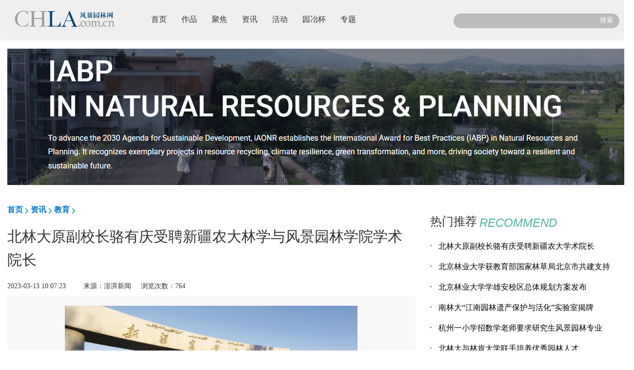

--- FILE ---
content_type: text/html
request_url: http://chla.com.cn/htm/2023/0313/280037.html
body_size: 9243
content:
<!DOCTYPE html>
<html>
  <head>
    <meta charset="utf-8" />
    <meta http-equiv="X-UA-Compatible" content="IE=Edge,chrome=1"/>
    <meta name="viewport" content="width=device-width, initial-scale=1, maximum-scale=1, user-scalable=no">
<meta name="description" content="风景园林网是风景园林行业、景观设计行业的门户资讯网站，内容覆盖园林设计、园林绿化、园林工程、园林植物、园林景观、花卉、苗圃、植物库、虫害库、园林英才网，并有火爆的园林博客、论坛交流互动，周期性举办园林大师学术报告会、园林行业百强排名、园冶杯大学生竞赛和住宅景观评选等活动"/>
<meta name="keywords" content="风景园林网,风景园林,园林,园林绿化,园林景观,园林工程,园林设计,景观设计,园林教育,园林科技,园林人才,花卉苗木,植物造景"/>
 <meta name="baidu-site-verification" content="DO8YOBEdEiRR2CXH" />
    <link rel="stylesheet" type="text/css" href="/Public/enterprise2/css/bootstrap.min.css"/>
    
    <base href="http://chla.com.cn/" />
        <link rel="stylesheet" type="text/css" href="templates/default/skins/default/chlav1/css/public.css" />
 <link rel="stylesheet" type="text/css" href="templates/default/skins/default/chlav1/css/swiper.min.css"/>
    <link rel="stylesheet" href="templates/default/skins/default/chlav1/css/modify-b.css" >
     <link rel="stylesheet" type="text/css" href="templates/default/skins/default/chlav1/css/main-v1.css" />
    <link rel="stylesheet" type="text/css" href="templates/default/skins/default/chlav1/css/type.css"/>

<!--
<style>html{-webkit-filter:grayscale(100%);-moz-filter:grayscale(100%);-ms-filter: grayscale(100%);-o-filter: grayscale(100%);filter:progid:DXImageTransform.Microsoft.BasicImage(grayscale=1);_filter:none}</style>
-->

    <!--[if lt IE 9]>
    <script src="https://cdn.bootcss.com/html5shiv/3.7.3/html5shiv.min.js"></script>
    <script src="//cdn.bootcss.com/respond.js/1.4.2/respond.min.js"></script>
    <![endif]-->
       
    <script src="/Public/enterprise2/js/jquery.js"></script>
    <script src="/Public/enterprise2/js/bootstrap.min.js"></script>
      <script src="templates/default/skins/default/chlav1/js/common.js"></script>
<script src="templates/default/skins/default/chlav1/js/swiper.min.js"></script>
    <title>北林大原副校长骆有庆受聘新疆农大学术院长_教育_风景园林网|风景园林网</title>
  <script type="text/javascript" src="http://cbjs.baidu.com/js/m.js"></script>
  
  <meta name="baidu-site-verification" content="9eoSt1fFE2" />
  </head>
  
  <body>
    <div class="header-container container-fuild" >
      <div class="container nav-container">
        <nav class="navbar-default">
        <!-- <div class="container-fluid"> -->
         <div class="navbar-header">
                <button type="button" class="navbar-toggle" data-toggle="collapse"
                        data-target="#example-navbar-collapse">
                    <span class="sr-only">切换导航</span>
                    <span class="icon-bar"></span>
                    <span class="icon-bar"></span>
                    <span class="icon-bar"></span>
                </button>
            <a class="navbar-brand" href="#"><img src="templates/default/skins/default/chlav1/img/icons/logo.png" alt=""></a>
        </div>
          
        <div class="collapse navbar-collapse" id="example-navbar-collapse">
        <ul class="nav navbar-nav">
          <li><a href="">首页<span class="sr-only">(current)</span></a></li>
<li><a href="/works/" target="_blank">作品<span class="sr-only">(current)</span></a></li>
 <li><a href="/focus/" target="_blank">聚焦<span class="sr-only">(current)</span></a></li>
   <li><a href="/info/" target="_blank">资讯<span class="sr-only">(current)</span></a></li>
  
<li><a href="/events/" target="_blank">活动<span class="sr-only">(current)</span></a></li>
<!--  <li><a href="/expo/" target="_blank">园博会<span class="sr-only">(current)</span></a></li>  -->
<!--  <li><a href="/cat/yyb/">园冶杯<span class="sr-only">(current)</span></a></li>-->
<li><a href="http://www.yuanyebei.com/" target="_blank">园冶杯<span class="sr-only">(current)</span></a></li>
 <!-- <li class="dropdown">
    <a href="#" class="dropdown-toggle" data-toggle="dropdown">
    园冶杯
      <b class="caret"></b>                  
    </a>
    <ul class="dropdown-menu">
      <li><a href="#">大学生竞赛</a></li>
      <li><a href="#">专业奖竞赛</a></li>
    </ul>
  </li> -->
    <li><a href="/special/" target="_blank">专题<span class="sr-only">(current)</span></a></li> 

        </ul>
         <form class="navbar-form navbar-right" role="search"  name="search" action="search/" target="_blank">
            <div class="search search-bar">
<input type="hidden" name="type" value="all" id="type">
                <input type="text" name="q" size="20" class="form-control" placeholder="">
                <button type="submit" class="search-btn" name="s">搜索</button>
            </div>
        </form>
        </div><!-- /.navbar-collapse -->
      
        </nav>
       
        
      </div>
    </div><!--head-container-->
    <!--nav  end-->

<style type="text/css">
#position a {
    	font-weight: bold;
font-size: 16px;
    	color: #077ac7;
    	background: url(templates/default/skins/default/images/bg_position.gif) no-repeat right -35px;
    	padding-right: 16px;
}
</style>

<!--banner-->
<div class="article-banner container mt20">
<script language="javascript" src="http://chla.com.cn/data/js/142.js"></script>

</div>
<div class="clear"></div>

<!--wrapper-->
<div class="main container" style="margin-top: 40px;">
<div class="row ">
<div class="col-md-8 article">

<div id="position"><a href="#">首页</a><a href="/info/">资讯</a><a href="/info/jiaoyu/">教育</a></div>
<div class="article-box">
<h1>北林大原副校长骆有庆受聘新疆农大林学与风景园林学院学术院长</h1>

<div class="date"><span>2023-03-13 10:07:23</span>&nbsp;&nbsp;&nbsp;&nbsp; &nbsp;&nbsp;&nbsp;&nbsp;来源：澎湃新闻  &nbsp;&nbsp;&nbsp;&nbsp;浏览次数：<span id="hits"></span>
<!-- 浏览次数：<span id="hits">0</span>  -->
<!--  -->
<!-- <a href="comment/?keyid=phpcms-content-title-280037&verify=d59c0779580be0e3bca707455f8281e4" style="color:red;">网友评论 <span id="comments_top">0</span> 条</a> -->
</div>

<div class="content-box">
      <div id="endtext">
<!--判断阅读权限-->
<!--判断是否已经扣点-->
<p style="text-align: center;">
	<img alt="北林大原副校长骆有庆受聘新疆农大学术院长" src="/../../../../../uploadfile/2011/new2011617/images/2023/03/20230314090123.jpg" style="width: 600px; height: 331px;" /></p>
<p>
	　　又有知名学者受聘西部名校。</p>
<p>
	　　据新疆农业大学新闻网消息，3月6日下午，北京林业大学原副校长骆有庆教授受聘新疆农业大学林学与风景园林学院学术院长。新疆农业大学党委书记谢树青，党委副书记、副校长郑英宁，党委常委、组织部长赵文斌出席活动。新疆农业大学党委常委、副校长米吉提&middot;买买提主持聘任仪式。</p>
<p>
	　　郑英宁介绍了骆有庆教授的基本情况，宣读了《新疆农业大学聘任骆有庆教授为林学与风景园林学院学术院长的决定》。</p>
<p>
	　　骆有庆教授对新疆农业大学和林学与风景园林学院表达了感谢，讲述了林学与风景园林学院院长阿地力&middot;沙塔尔前后三次邀请他来校的过程。骆有庆教授表示，非常荣幸受邀来到新疆农业大学林学与风景园林学院任学术院长，对于这份荣誉与责任，义不容辞、义务奉献，希望来校后能够帮助林学与风景园林学院各项科研工作有所进步，尽早完成林学博士点申报的筹备工作，为新疆农业大学建设一流农业大学贡献力量。</p>
<p>
	　　&ldquo;骆有庆教授担任学术院长，预示着林学与风景园林学院又一个春天的到来。&rdquo;谢树青表示，骆有庆教授受聘为学术院长对于学校发展是一个良好的契机，这一契机得益于北京林业大学对新疆农业大学的长期支持与帮助。新疆农业大学党委将深入贯彻落实人才强校战略，建立校领导联系专家制度，将为骆有庆教授及其团队创造良好的科研环境，引领高层次人才不断取得新的成绩与突破，推进学校高质量内涵式发展，助推学校早日实现一流农业大学目标。</p>
<p>
	　　公开资料显示，骆有庆，男，1960年10月出生，教授，博士生导师，北京林业大学原副校长，教育部创新团队负责人、教育部黄大年式教师团队领衔人，教育部虚拟教研室负责人，国家林草局森林害虫防治创新联盟理事长。</p>
<p>
	　　在学术方面，骆有庆研究方向为林木钻蛀性害虫生态调控和林业入侵生物防控，获省部级以上科技奖励10项，其中以第一获奖人获国家科技进步二等奖2项。近10年来领衔首次发现林业入侵害虫4种。获国家教学成果二等奖1项，省部级教学成果一等奖3项。</p>
<p>
	　　社会职务方面，骆有庆现任中法欧亚森林入侵生物联合实验室中方主任、中国昆虫学会副理事长、国家林草局林业有害生物防治技术标准专家委员会主任委员、中国林学会森林昆虫分会主任委员，以及亚太林业教育协调机制协调办公室主任、教育部林学类本科专业教指委主任委员、教育部科技委环境学部委员、中国林业教育学会副理事长兼秘书长等职。</p>
<p>
	　　另外，骆有庆还曾入选中国工程院2021年院士增选有效候选人名单。</p>
<p>
	　　坐落在新疆维吾尔自治区首府乌鲁木齐雅玛里克山脚下，巩宁古城遗址上的新疆农业大学，是新疆维吾尔自治区重点建设的一所以农业科学为优势和特色的大学。现任党委书记谢树青教授，校长蒋平安教授。</p>
  </div>
</div>

  <!--分页-->
   
<!--百度分享-->
<div class="baidushare">
<div class="bdsharebuttonbox"><a href="#" class="bds_more" data-cmd="more"></a><a href="#" class="bds_weixin" data-cmd="weixin" title="分享到微信"></a><a href="#" class="bds_tsina" data-cmd="tsina" title="分享到新浪微博"></a><a href="#" class="bds_tqq" data-cmd="tqq" title="分享到腾讯微博"></a><a href="#" class="bds_renren" data-cmd="renren" title="分享到人人网"></a><a href="#" class="bds_qzone" data-cmd="qzone" title="分享到QQ空间"></a></div>
<script>window._bd_share_config={"common":{"bdSnsKey":{},"bdText":"","bdMini":"2","bdMiniList":false,"bdPic":"","bdStyle":"0","bdSize":"16"},"share":{}};with(document)0[(getElementsByTagName('head')[0]||body).appendChild(createElement('script')).src='http://bdimg.share.baidu.com/static/api/js/share.js?v=89860593.js?cdnversion='+~(-new Date()/36e5)];</script>
</div><!--end-->
<div class="mt20 clearfix" style="margin-bottom: 15px;"><p style="float:right;"><strong>编辑：</strong><a href="?userid=917" target="_blank" class="username">liqing</a></p></div>
<div class="statement ">凡注明“风景园林网”的所有文章、项目案例等内容，版权归属本网，未经本网授权不得转载、摘编或利用其它方式使用上述作品。已经本网授权者，应在授权范围内使用，并注明“来源：风景园林网”。违反上述声明者，本网将追究其相关法律责任。 </div>
</div><!--article box-->

<!--相关阅读-->
<div class="similar-articles">
<h3>相关阅读</h3>
<p class="line"></p>

<div class="classify-box clearfix" >
<div class="classify-list show">
<div class="mar_10">
<div class="classify-one clearfix">
<div class="classify-img">
<a href="/htm/2023/0322/280076.html"><img src="/uploadfile/2023/0322/20230322085618622.jpg" alt="江苏扬州：今年实施五大攻坚行动提升城市绿化"></a>
</div>
<div class="classify-content">
<h4><a href="/htm/2023/0322/280076.html">江苏扬州：今年实施五大攻坚行动提升城市绿化</a></h4>
<p class="detail">城市道路绿化增绿行动。利用今年春季绿化黄金季节，针对城市道路绿化达标率、林荫路覆盖率等指标，全面开展道路绿化增绿提绿补绿，重点对87条道路的行道树“有绿无荫、有景少荫”、绿化品种单一等问题进行整改，形成配置合理、错落有致、层次清晰的道路绿化景观<a href="/htm/2023/0322/280076.html" style="color: #4eb3a1;" >【详细】</a></p>
<!-- <p class="labels">2023-03-22</p> -->
</div>
</div>

</div>	
<div class="mar_10">
<div class="classify-one clearfix">
<div class="classify-img">
<a href="/htm/2023/0322/280075.html"><img src="/uploadfile/2023/0322/20230322085004855.jpg" alt="北京昌平新城东区将打造滨水商业消费新地标"></a>
</div>
<div class="classify-content">
<h4><a href="/htm/2023/0322/280075.html">北京昌平新城东区将打造滨水商业消费新地标</a></h4>
<p class="detail">昌平新城东区位于昌平区南邵镇，规划建设用地面积11平方公里，规划人口12万，围绕打造首都北部消费新地标编织街区控规已获批。未来，昌平新城东区将打造成为京北体验消费示范区、山水宜居典范城区、高水平综合服务承载区和智慧产研创新园区<a href="/htm/2023/0322/280075.html" style="color: #4eb3a1;" >【详细】</a></p>
<!-- <p class="labels">2023-03-22</p> -->
</div>
</div>

</div>	
<div class="mar_10">
<div class="classify-one clearfix">
<div class="classify-img">
<a href="/htm/2023/0321/280071.html"><img src="/uploadfile/2023/0321/20230321085741972.png" alt="南宁园博园举办“礼乐园博·南宁花朝盛典”"></a>
</div>
<div class="classify-content">
<h4><a href="/htm/2023/0321/280071.html">南宁园博园举办“礼乐园博·南宁花朝盛典”</a></h4>
<p class="detail">活动期间，南宁园博园还举办了汉服新秀大赛、同袍巡游、及笄成人礼、国风婚礼妆照展示、明制婚礼仪式典礼、六艺游园、书画体验、国风集市等精彩纷呈的活动，同时邀请众多知名国风模特参与表演展示<a href="/htm/2023/0321/280071.html" style="color: #4eb3a1;" >【详细】</a></p>
<!-- <p class="labels">2023-03-21</p> -->
</div>
</div>

</div>	
<div class="mar_10">
<div class="classify-one clearfix">
<div class="classify-img">
<a href="/htm/2023/0321/280070.html"><img src="/uploadfile/2023/0321/20230321085336765.jpg" alt="成都首届“最美公园”评选结果出炉"></a>
</div>
<div class="classify-content">
<h4><a href="/htm/2023/0321/280070.html">成都首届“最美公园”评选结果出炉</a></h4>
<p class="detail">据成都市公园城市建设管理局相关负责人介绍，本次“最美公园”评选范围包括23个区（市）县已建成开放的1514个公园，包括综合公园、口袋公园，还有郊野公园<a href="/htm/2023/0321/280070.html" style="color: #4eb3a1;" >【详细】</a></p>
<!-- <p class="labels">2023-03-21</p> -->
</div>
</div>

</div>	

</div>
</div>
</div>
</div><!--col-sm-8 left-->

<!--右侧-->
<div class="col-md-4 rightlist">
<!--广告位？-->
<div class="ad"><script language="javascript" src="http://chla.com.cn/data/js/143.js"></script></div> 

<div class="toplist ">
<div class="big-title">
<h1>热门推荐<span class="h1-eng">RECOMMEND</span></h1>
</div>
      <ul class="text_list">
       
     <li> <a href="htm/2023/0313/280037.html">北林大原副校长骆有庆受聘新疆农大学术院长</a></li>
 
     <li> <a href="htm/2023/0217/279941.html">北京林业大学获教育部国家林草局北京市共建支持</a></li>
 
     <li> <a href="htm/2023/0105/279782.html">北京林业大学学雄安校区总体规划方案发布</a></li>
 
     <li> <a href="htm/2022/1221/279712.html">南林大“江南园林遗产保护与活化”实验室揭牌</a></li>
 
     <li> <a href="htm/2022/1128/279642.html">杭州一小学招数学老师要求研究生风景园林专业</a></li>
 
     <li> <a href="htm/2022/1104/279551.html">北林大与林肯大学联手培养优秀园林人才</a></li>
 
     <li> <a href="jump.html#url=https://mp.weixin.qq.com/s/9TMepkDZjL2D244TWN8ygg">风景园林学专业，究竟哪家大学强？</a></li>
 
     <li> <a href="htm/2022/0926/279408.html">清华美院联合编制江苏首个乡村建设美学导则发布</a></li>
 
     <li> <a href="htm/2022/0922/279401.html">天津大学牵头编制国内首个公园绿地低碳评价标准</a></li>
 
     <li> <a href="htm/2022/0915/279370.html">研究生新版专业目录发布 风景园林学一级学科取消</a></li>
      </ul>
</div>
   <!-- <li><a href="http://www.chla.com.cn/htm/2023/0313/280037.html" target="_blank">北林大原副校长骆有庆受聘新疆农大学术院长...</a></li>
<li><a href="http://www.chla.com.cn/htm/2023/0217/279941.html" target="_blank">北京林业大学获教育部国家林草局北京市共建支持...</a></li>
<li><a href="http://www.chla.com.cn/htm/2023/0105/279782.html" target="_blank">北京林业大学学雄安校区总体规划方案发布...</a></li>
<li><a href="http://www.chla.com.cn/htm/2022/1221/279712.html" target="_blank">南林大“江南园林遗产保护与活化”实验室揭牌...</a></li>
<li><a href="http://www.chla.com.cn/htm/2022/1128/279642.html" target="_blank">杭州一小学招数学老师要求研究生风景园林专业...</a></li>
<li><a href="http://www.chla.com.cn/htm/2022/1104/279551.html" target="_blank">北林大与林肯大学联手培养优秀园林人才...</a></li>
<li><a href="http://www.chla.com.cn/jump.html#url=https://mp.weixin.qq.com/s/9TMepkDZjL2D244TWN8ygg" target="_blank">风景园林学专业，究竟哪家大学强？...</a></li>
<li><a href="http://www.chla.com.cn/htm/2022/0926/279408.html" target="_blank">清华美院联合编制江苏首个乡村建设美学导则发布...</a></li>
<li><a href="http://www.chla.com.cn/htm/2022/0922/279401.html" target="_blank">天津大学牵头编制国内首个公园绿地低碳评价标准...</a></li>
<li><a href="http://www.chla.com.cn/htm/2022/0915/279370.html" target="_blank">研究生新版专业目录发布 风景园林学一级学科取消...</a></li>


 -->

</div>
</div><!-- row -->

</div><!--container wrapper end-->
<script type="text/javascript">
$(function(){
var a = $("#hits").html();
$("#hits").html(parseInt(a)+500)
})

$(".article-box .content-box p img").height("auto");
$(".article-box .content-box img").height("auto");
$(".article-banner a img").height("auto");

</script>
<script language="JavaScript" src="count.php?contentid=280037"></script>

		<!--footer-->

<div class="footer-container container-fuild pt30">
<div class="container footer-top">
<div class="row">
<div class="col-sm-3 foot1">

<div class="erweima">
<img src="/Public/buildwebsite/picture/wx.png" alt="">
<p>微信</p>
</div>
<div class="erweima">
<img src="/Public/buildwebsite/picture/wb.png" alt="">
<p>微博</p>
</div>
</div>
<div class="col-sm-2 foot2">
<a href="/aboutus/aboutus.html" target="_blank">关于我们</a>
<a href="/aboutus/submit.html" target="_blank">投稿须知</a>
<a href="/aboutus/vip.html" target="_blank">会员服务</a>
<a href="/aboutus/joinus.html" target="_blank">诚聘英才</a>
</div>
<div class="col-sm-5 foot3">
<p style="font-size: 14px;"><strong>联系我们</strong></p>
<p><span style="display:inline-block;width:50px;text-align-last: justify;">内容合作</span>：010-64450203 editor@chla.com.cn</p>
<p><span style="display:inline-block;width:50px;text-align-last: justify;">市场合作</span>：010-88366270 service@chla.com.cn</p>
<p><span style="display:inline-block;width:50px;text-align-last: justify;">地址</span>：北京市朝阳区胜古中路2号院5号楼金基业大厦601室&nbsp;&nbsp;&nbsp;&nbsp;邮编：100020</p>
</div>
<div class="col-sm-2 foot4">
<p><a target="_blank" href="http://chla.com.cn/focus/" target="_blank">观点</a></p>
<p><a target="_blank" href="http://chla.com.cn/focus/" target="_blank">人物</a></p>
<p><a target="_blank" href="http://chla.com.cn/events/" target="_blank">项目竞赛</a></p>
<p><a target="_blank" href="http://chla.com.cn/events/" target="_blank">论坛</a></p>

</div>
</div>
</div><!--foot-->
<div class="copyright" style='text-align: center;'><span class="mar10">2007-<span id="copyrightYear"></span> 风景园林网版权所有</span><span><a href="http://chla.com.cn/" style="color: #fff;">www.chla.com.cn</a>&nbsp;&nbsp;&nbsp;&nbsp;<a href="https://beian.miit.gov.cn/" target="_blank" style="color: #fff;">京ICP备08009835号-1</a></span>
<div style="width:300px;margin:0 auto; padding:20px 0;">
 		<a target="_blank" href="http://www.beian.gov.cn/portal/registerSystemInfo?recordcode=11010502042126" style="display:inline-block;text-decoration:none;height:20px;line-height:20px;"><img src="templates/default/skins/default/chlav1/img/icons/beian.png" style="float:left;"/><p style="float:left;height:20px;line-height:20px;margin: 0px 0px 0px 5px; color:#939393;">京公网安备 11010502042126号</p></a>
 	</div>
 </div>
</div><!--foot-container end-->


</body>

  <script>

  //var date = new Date();
  //$("#copyrightYear").html(date.getFullYear());
  
  function getServerDate() {
  return new Date($.ajax({async:false}).getResponseHeader("Date"));
  }
  var objToStr = getServerDate().toString();
  var arr = objToStr.split(' ');
  $("#copyrightYear").html(arr[3]);
  
  $(document).ready(function(){ 
 var u = window.navigator.userAgent.toLowerCase();
      var reg = /^(.*MIDP.*)|(.*WAP.*)|(.*UP.Browser.*)|(.*Smartphone.*)|(.*Obigo.*)|(.*Mobile.*)|(.*AU.Browser.*)|(.*wxd.Mms.*)|(.*WxdB.Browser.*)|(.*CLDC.*)|(.*UP.Link.*)|(.*KM.Browser.*)|(.*UCWEB.*)|(.*SEMC\-Browser.*)|(.*Mini.*)|(.*Symbian.*)|(.*Palm.*)|(.*Nokia.*)|(.*Panasonic.*)|(.*MOT\-.*)|(.*SonyEricsson.*)|(.*NEC\-.*)|(.*Alcatel.*)|(.*Ericsson.*)|(.*BENQ.*)|(.*BenQ.*)|(.*Amoisonic.*)|(.*Amoi\-.*)|(.*Capitel.*)|(.*PHILIPS.*)|(.*SAMSUNG.*)|(.*Lenovo.*)|(.*Mitsu.*)|(.*Motorola.*)|(.*SHARP.*)|(.*WAPPER.*)|(.*LG\-.*)|(.*LG\/.*)|(.*EG900.*)|(.*CECT.*)|(.*Compal.*)|(.*kejian.*)|(.*Bird.*)|(.*BIRD.*)|(.*G900\/V1.0.*)|(.*Arima.*)|(.*CTL.*)|(.*TDG.*)|(.*Daxian.*)|(.*DAXIAN.*)|(.*DBTEL.*)|(.*Eastcom.*)|(.*EASTCOM.*)|(.*PANTECH.*)|(.*Dopod.*)|(.*Haier.*)|(.*HAIER.*)|(.*KONKA.*)|(.*KEJIAN.*)|(.*LENOVO.*)|(.*Soutec.*)|(.*SOUTEC.*)|(.*SAGEM.*)|(.*SEC\-.*)|(.*SED\-.*)|(.*EMOL\-.*)|(.*INNO55.*)|(.*ZTE.*)|(.*iPhone.*)|(.*ipod.*)|(.*Android.*)|(.*Windows CE.*)|(Wget.*)|(Java.*)|(curl.*)|(Opera.*)$/i;
      var reg1 = /^(.*ipad.*)$/i;
      if(reg.test(u) && !reg1.test(u)){
        // window.location.href = "http://m.baidu.com/";
        console.log("手机版咯");
$(".adlogo-box a img").width("100");
  	    $(".adlogo-box a img").height("40");
    $(".content-box iframe").width("100%");
    $(".content-box iframe").height("200");
      }
$(".view-banner a img").height("auto");
 
    var str_location = String(window.location).split('/');
    $(".navbar-nav>li>a").each(function() {
      $this = $(this);
      var str_li_a = String($this[0].href).split('/');
      if(str_location[0] == str_li_a[0] &&
         str_location[1] == str_li_a[1] &&
         str_location[2] == str_li_a[2] &&
         str_location[3] == str_li_a[3] &&
         str_location[4] == str_li_a[4]) {
        $(".navbar-nav>li").removeClass("active");
        $this.parent().addClass("active");
      }
    }); 
    
  });
  </script>
</html>

--- FILE ---
content_type: text/html; charset=utf-8
request_url: http://chla.com.cn/count.php?contentid=280037
body_size: 76
content:
$('#hits').html('264');
$('#comments').html('0');
$('#comments_top').html('0');

--- FILE ---
content_type: text/html
request_url: http://chla.com.cn/htm/2023/0313/280037.html
body_size: 9257
content:
<!DOCTYPE html>
<html>
  <head>
    <meta charset="utf-8" />
    <meta http-equiv="X-UA-Compatible" content="IE=Edge,chrome=1"/>
    <meta name="viewport" content="width=device-width, initial-scale=1, maximum-scale=1, user-scalable=no">
<meta name="description" content="风景园林网是风景园林行业、景观设计行业的门户资讯网站，内容覆盖园林设计、园林绿化、园林工程、园林植物、园林景观、花卉、苗圃、植物库、虫害库、园林英才网，并有火爆的园林博客、论坛交流互动，周期性举办园林大师学术报告会、园林行业百强排名、园冶杯大学生竞赛和住宅景观评选等活动"/>
<meta name="keywords" content="风景园林网,风景园林,园林,园林绿化,园林景观,园林工程,园林设计,景观设计,园林教育,园林科技,园林人才,花卉苗木,植物造景"/>
 <meta name="baidu-site-verification" content="DO8YOBEdEiRR2CXH" />
    <link rel="stylesheet" type="text/css" href="/Public/enterprise2/css/bootstrap.min.css"/>
    
    <base href="http://chla.com.cn/" />
        <link rel="stylesheet" type="text/css" href="templates/default/skins/default/chlav1/css/public.css" />
 <link rel="stylesheet" type="text/css" href="templates/default/skins/default/chlav1/css/swiper.min.css"/>
    <link rel="stylesheet" href="templates/default/skins/default/chlav1/css/modify-b.css" >
     <link rel="stylesheet" type="text/css" href="templates/default/skins/default/chlav1/css/main-v1.css" />
    <link rel="stylesheet" type="text/css" href="templates/default/skins/default/chlav1/css/type.css"/>

<!--
<style>html{-webkit-filter:grayscale(100%);-moz-filter:grayscale(100%);-ms-filter: grayscale(100%);-o-filter: grayscale(100%);filter:progid:DXImageTransform.Microsoft.BasicImage(grayscale=1);_filter:none}</style>
-->

    <!--[if lt IE 9]>
    <script src="https://cdn.bootcss.com/html5shiv/3.7.3/html5shiv.min.js"></script>
    <script src="//cdn.bootcss.com/respond.js/1.4.2/respond.min.js"></script>
    <![endif]-->
       
    <script src="/Public/enterprise2/js/jquery.js"></script>
    <script src="/Public/enterprise2/js/bootstrap.min.js"></script>
      <script src="templates/default/skins/default/chlav1/js/common.js"></script>
<script src="templates/default/skins/default/chlav1/js/swiper.min.js"></script>
    <title>北林大原副校长骆有庆受聘新疆农大学术院长_教育_风景园林网|风景园林网</title>
  <script type="text/javascript" src="http://cbjs.baidu.com/js/m.js"></script>
  
  <meta name="baidu-site-verification" content="9eoSt1fFE2" />
  </head>
  
  <body>
    <div class="header-container container-fuild" >
      <div class="container nav-container">
        <nav class="navbar-default">
        <!-- <div class="container-fluid"> -->
         <div class="navbar-header">
                <button type="button" class="navbar-toggle" data-toggle="collapse"
                        data-target="#example-navbar-collapse">
                    <span class="sr-only">切换导航</span>
                    <span class="icon-bar"></span>
                    <span class="icon-bar"></span>
                    <span class="icon-bar"></span>
                </button>
            <a class="navbar-brand" href="#"><img src="templates/default/skins/default/chlav1/img/icons/logo.png" alt=""></a>
        </div>
          
        <div class="collapse navbar-collapse" id="example-navbar-collapse">
        <ul class="nav navbar-nav">
          <li><a href="">首页<span class="sr-only">(current)</span></a></li>
<li><a href="/works/" target="_blank">作品<span class="sr-only">(current)</span></a></li>
 <li><a href="/focus/" target="_blank">聚焦<span class="sr-only">(current)</span></a></li>
   <li><a href="/info/" target="_blank">资讯<span class="sr-only">(current)</span></a></li>
  
<li><a href="/events/" target="_blank">活动<span class="sr-only">(current)</span></a></li>
<!--  <li><a href="/expo/" target="_blank">园博会<span class="sr-only">(current)</span></a></li>  -->
<!--  <li><a href="/cat/yyb/">园冶杯<span class="sr-only">(current)</span></a></li>-->
<li><a href="http://www.yuanyebei.com/" target="_blank">园冶杯<span class="sr-only">(current)</span></a></li>
 <!-- <li class="dropdown">
    <a href="#" class="dropdown-toggle" data-toggle="dropdown">
    园冶杯
      <b class="caret"></b>                  
    </a>
    <ul class="dropdown-menu">
      <li><a href="#">大学生竞赛</a></li>
      <li><a href="#">专业奖竞赛</a></li>
    </ul>
  </li> -->
    <li><a href="/special/" target="_blank">专题<span class="sr-only">(current)</span></a></li> 

        </ul>
         <form class="navbar-form navbar-right" role="search"  name="search" action="search/" target="_blank">
            <div class="search search-bar">
<input type="hidden" name="type" value="all" id="type">
                <input type="text" name="q" size="20" class="form-control" placeholder="">
                <button type="submit" class="search-btn" name="s">搜索</button>
            </div>
        </form>
        </div><!-- /.navbar-collapse -->
      
        </nav>
       
        
      </div>
    </div><!--head-container-->
    <!--nav  end-->

<style type="text/css">
#position a {
    	font-weight: bold;
font-size: 16px;
    	color: #077ac7;
    	background: url(templates/default/skins/default/images/bg_position.gif) no-repeat right -35px;
    	padding-right: 16px;
}
</style>

<!--banner-->
<div class="article-banner container mt20">
<script language="javascript" src="http://chla.com.cn/data/js/142.js"></script>

</div>
<div class="clear"></div>

<!--wrapper-->
<div class="main container" style="margin-top: 40px;">
<div class="row ">
<div class="col-md-8 article">

<div id="position"><a href="#">首页</a><a href="/info/">资讯</a><a href="/info/jiaoyu/">教育</a></div>
<div class="article-box">
<h1>北林大原副校长骆有庆受聘新疆农大林学与风景园林学院学术院长</h1>

<div class="date"><span>2023-03-13 10:07:23</span>&nbsp;&nbsp;&nbsp;&nbsp; &nbsp;&nbsp;&nbsp;&nbsp;来源：澎湃新闻  &nbsp;&nbsp;&nbsp;&nbsp;浏览次数：<span id="hits"></span>
<!-- 浏览次数：<span id="hits">0</span>  -->
<!--  -->
<!-- <a href="comment/?keyid=phpcms-content-title-280037&verify=d59c0779580be0e3bca707455f8281e4" style="color:red;">网友评论 <span id="comments_top">0</span> 条</a> -->
</div>

<div class="content-box">
      <div id="endtext">
<!--判断阅读权限-->
<!--判断是否已经扣点-->
<p style="text-align: center;">
	<img alt="北林大原副校长骆有庆受聘新疆农大学术院长" src="/../../../../../uploadfile/2011/new2011617/images/2023/03/20230314090123.jpg" style="width: 600px; height: 331px;" /></p>
<p>
	　　又有知名学者受聘西部名校。</p>
<p>
	　　据新疆农业大学新闻网消息，3月6日下午，北京林业大学原副校长骆有庆教授受聘新疆农业大学林学与风景园林学院学术院长。新疆农业大学党委书记谢树青，党委副书记、副校长郑英宁，党委常委、组织部长赵文斌出席活动。新疆农业大学党委常委、副校长米吉提&middot;买买提主持聘任仪式。</p>
<p>
	　　郑英宁介绍了骆有庆教授的基本情况，宣读了《新疆农业大学聘任骆有庆教授为林学与风景园林学院学术院长的决定》。</p>
<p>
	　　骆有庆教授对新疆农业大学和林学与风景园林学院表达了感谢，讲述了林学与风景园林学院院长阿地力&middot;沙塔尔前后三次邀请他来校的过程。骆有庆教授表示，非常荣幸受邀来到新疆农业大学林学与风景园林学院任学术院长，对于这份荣誉与责任，义不容辞、义务奉献，希望来校后能够帮助林学与风景园林学院各项科研工作有所进步，尽早完成林学博士点申报的筹备工作，为新疆农业大学建设一流农业大学贡献力量。</p>
<p>
	　　&ldquo;骆有庆教授担任学术院长，预示着林学与风景园林学院又一个春天的到来。&rdquo;谢树青表示，骆有庆教授受聘为学术院长对于学校发展是一个良好的契机，这一契机得益于北京林业大学对新疆农业大学的长期支持与帮助。新疆农业大学党委将深入贯彻落实人才强校战略，建立校领导联系专家制度，将为骆有庆教授及其团队创造良好的科研环境，引领高层次人才不断取得新的成绩与突破，推进学校高质量内涵式发展，助推学校早日实现一流农业大学目标。</p>
<p>
	　　公开资料显示，骆有庆，男，1960年10月出生，教授，博士生导师，北京林业大学原副校长，教育部创新团队负责人、教育部黄大年式教师团队领衔人，教育部虚拟教研室负责人，国家林草局森林害虫防治创新联盟理事长。</p>
<p>
	　　在学术方面，骆有庆研究方向为林木钻蛀性害虫生态调控和林业入侵生物防控，获省部级以上科技奖励10项，其中以第一获奖人获国家科技进步二等奖2项。近10年来领衔首次发现林业入侵害虫4种。获国家教学成果二等奖1项，省部级教学成果一等奖3项。</p>
<p>
	　　社会职务方面，骆有庆现任中法欧亚森林入侵生物联合实验室中方主任、中国昆虫学会副理事长、国家林草局林业有害生物防治技术标准专家委员会主任委员、中国林学会森林昆虫分会主任委员，以及亚太林业教育协调机制协调办公室主任、教育部林学类本科专业教指委主任委员、教育部科技委环境学部委员、中国林业教育学会副理事长兼秘书长等职。</p>
<p>
	　　另外，骆有庆还曾入选中国工程院2021年院士增选有效候选人名单。</p>
<p>
	　　坐落在新疆维吾尔自治区首府乌鲁木齐雅玛里克山脚下，巩宁古城遗址上的新疆农业大学，是新疆维吾尔自治区重点建设的一所以农业科学为优势和特色的大学。现任党委书记谢树青教授，校长蒋平安教授。</p>
  </div>
</div>

  <!--分页-->
   
<!--百度分享-->
<div class="baidushare">
<div class="bdsharebuttonbox"><a href="#" class="bds_more" data-cmd="more"></a><a href="#" class="bds_weixin" data-cmd="weixin" title="分享到微信"></a><a href="#" class="bds_tsina" data-cmd="tsina" title="分享到新浪微博"></a><a href="#" class="bds_tqq" data-cmd="tqq" title="分享到腾讯微博"></a><a href="#" class="bds_renren" data-cmd="renren" title="分享到人人网"></a><a href="#" class="bds_qzone" data-cmd="qzone" title="分享到QQ空间"></a></div>
<script>window._bd_share_config={"common":{"bdSnsKey":{},"bdText":"","bdMini":"2","bdMiniList":false,"bdPic":"","bdStyle":"0","bdSize":"16"},"share":{}};with(document)0[(getElementsByTagName('head')[0]||body).appendChild(createElement('script')).src='http://bdimg.share.baidu.com/static/api/js/share.js?v=89860593.js?cdnversion='+~(-new Date()/36e5)];</script>
</div><!--end-->
<div class="mt20 clearfix" style="margin-bottom: 15px;"><p style="float:right;"><strong>编辑：</strong><a href="?userid=917" target="_blank" class="username">liqing</a></p></div>
<div class="statement ">凡注明“风景园林网”的所有文章、项目案例等内容，版权归属本网，未经本网授权不得转载、摘编或利用其它方式使用上述作品。已经本网授权者，应在授权范围内使用，并注明“来源：风景园林网”。违反上述声明者，本网将追究其相关法律责任。 </div>
</div><!--article box-->

<!--相关阅读-->
<div class="similar-articles">
<h3>相关阅读</h3>
<p class="line"></p>

<div class="classify-box clearfix" >
<div class="classify-list show">
<div class="mar_10">
<div class="classify-one clearfix">
<div class="classify-img">
<a href="/htm/2023/0322/280076.html"><img src="/uploadfile/2023/0322/20230322085618622.jpg" alt="江苏扬州：今年实施五大攻坚行动提升城市绿化"></a>
</div>
<div class="classify-content">
<h4><a href="/htm/2023/0322/280076.html">江苏扬州：今年实施五大攻坚行动提升城市绿化</a></h4>
<p class="detail">城市道路绿化增绿行动。利用今年春季绿化黄金季节，针对城市道路绿化达标率、林荫路覆盖率等指标，全面开展道路绿化增绿提绿补绿，重点对87条道路的行道树“有绿无荫、有景少荫”、绿化品种单一等问题进行整改，形成配置合理、错落有致、层次清晰的道路绿化景观<a href="/htm/2023/0322/280076.html" style="color: #4eb3a1;" >【详细】</a></p>
<!-- <p class="labels">2023-03-22</p> -->
</div>
</div>

</div>	
<div class="mar_10">
<div class="classify-one clearfix">
<div class="classify-img">
<a href="/htm/2023/0322/280075.html"><img src="/uploadfile/2023/0322/20230322085004855.jpg" alt="北京昌平新城东区将打造滨水商业消费新地标"></a>
</div>
<div class="classify-content">
<h4><a href="/htm/2023/0322/280075.html">北京昌平新城东区将打造滨水商业消费新地标</a></h4>
<p class="detail">昌平新城东区位于昌平区南邵镇，规划建设用地面积11平方公里，规划人口12万，围绕打造首都北部消费新地标编织街区控规已获批。未来，昌平新城东区将打造成为京北体验消费示范区、山水宜居典范城区、高水平综合服务承载区和智慧产研创新园区<a href="/htm/2023/0322/280075.html" style="color: #4eb3a1;" >【详细】</a></p>
<!-- <p class="labels">2023-03-22</p> -->
</div>
</div>

</div>	
<div class="mar_10">
<div class="classify-one clearfix">
<div class="classify-img">
<a href="/htm/2023/0321/280071.html"><img src="/uploadfile/2023/0321/20230321085741972.png" alt="南宁园博园举办“礼乐园博·南宁花朝盛典”"></a>
</div>
<div class="classify-content">
<h4><a href="/htm/2023/0321/280071.html">南宁园博园举办“礼乐园博·南宁花朝盛典”</a></h4>
<p class="detail">活动期间，南宁园博园还举办了汉服新秀大赛、同袍巡游、及笄成人礼、国风婚礼妆照展示、明制婚礼仪式典礼、六艺游园、书画体验、国风集市等精彩纷呈的活动，同时邀请众多知名国风模特参与表演展示<a href="/htm/2023/0321/280071.html" style="color: #4eb3a1;" >【详细】</a></p>
<!-- <p class="labels">2023-03-21</p> -->
</div>
</div>

</div>	
<div class="mar_10">
<div class="classify-one clearfix">
<div class="classify-img">
<a href="/htm/2023/0321/280070.html"><img src="/uploadfile/2023/0321/20230321085336765.jpg" alt="成都首届“最美公园”评选结果出炉"></a>
</div>
<div class="classify-content">
<h4><a href="/htm/2023/0321/280070.html">成都首届“最美公园”评选结果出炉</a></h4>
<p class="detail">据成都市公园城市建设管理局相关负责人介绍，本次“最美公园”评选范围包括23个区（市）县已建成开放的1514个公园，包括综合公园、口袋公园，还有郊野公园<a href="/htm/2023/0321/280070.html" style="color: #4eb3a1;" >【详细】</a></p>
<!-- <p class="labels">2023-03-21</p> -->
</div>
</div>

</div>	

</div>
</div>
</div>
</div><!--col-sm-8 left-->

<!--右侧-->
<div class="col-md-4 rightlist">
<!--广告位？-->
<div class="ad"><script language="javascript" src="http://chla.com.cn/data/js/143.js"></script></div> 

<div class="toplist ">
<div class="big-title">
<h1>热门推荐<span class="h1-eng">RECOMMEND</span></h1>
</div>
      <ul class="text_list">
       
     <li> <a href="htm/2023/0313/280037.html">北林大原副校长骆有庆受聘新疆农大学术院长</a></li>
 
     <li> <a href="htm/2023/0217/279941.html">北京林业大学获教育部国家林草局北京市共建支持</a></li>
 
     <li> <a href="htm/2023/0105/279782.html">北京林业大学学雄安校区总体规划方案发布</a></li>
 
     <li> <a href="htm/2022/1221/279712.html">南林大“江南园林遗产保护与活化”实验室揭牌</a></li>
 
     <li> <a href="htm/2022/1128/279642.html">杭州一小学招数学老师要求研究生风景园林专业</a></li>
 
     <li> <a href="htm/2022/1104/279551.html">北林大与林肯大学联手培养优秀园林人才</a></li>
 
     <li> <a href="jump.html#url=https://mp.weixin.qq.com/s/9TMepkDZjL2D244TWN8ygg">风景园林学专业，究竟哪家大学强？</a></li>
 
     <li> <a href="htm/2022/0926/279408.html">清华美院联合编制江苏首个乡村建设美学导则发布</a></li>
 
     <li> <a href="htm/2022/0922/279401.html">天津大学牵头编制国内首个公园绿地低碳评价标准</a></li>
 
     <li> <a href="htm/2022/0915/279370.html">研究生新版专业目录发布 风景园林学一级学科取消</a></li>
      </ul>
</div>
   <!-- <li><a href="http://www.chla.com.cn/htm/2023/0313/280037.html" target="_blank">北林大原副校长骆有庆受聘新疆农大学术院长...</a></li>
<li><a href="http://www.chla.com.cn/htm/2023/0217/279941.html" target="_blank">北京林业大学获教育部国家林草局北京市共建支持...</a></li>
<li><a href="http://www.chla.com.cn/htm/2023/0105/279782.html" target="_blank">北京林业大学学雄安校区总体规划方案发布...</a></li>
<li><a href="http://www.chla.com.cn/htm/2022/1221/279712.html" target="_blank">南林大“江南园林遗产保护与活化”实验室揭牌...</a></li>
<li><a href="http://www.chla.com.cn/htm/2022/1128/279642.html" target="_blank">杭州一小学招数学老师要求研究生风景园林专业...</a></li>
<li><a href="http://www.chla.com.cn/htm/2022/1104/279551.html" target="_blank">北林大与林肯大学联手培养优秀园林人才...</a></li>
<li><a href="http://www.chla.com.cn/jump.html#url=https://mp.weixin.qq.com/s/9TMepkDZjL2D244TWN8ygg" target="_blank">风景园林学专业，究竟哪家大学强？...</a></li>
<li><a href="http://www.chla.com.cn/htm/2022/0926/279408.html" target="_blank">清华美院联合编制江苏首个乡村建设美学导则发布...</a></li>
<li><a href="http://www.chla.com.cn/htm/2022/0922/279401.html" target="_blank">天津大学牵头编制国内首个公园绿地低碳评价标准...</a></li>
<li><a href="http://www.chla.com.cn/htm/2022/0915/279370.html" target="_blank">研究生新版专业目录发布 风景园林学一级学科取消...</a></li>


 -->

</div>
</div><!-- row -->

</div><!--container wrapper end-->
<script type="text/javascript">
$(function(){
var a = $("#hits").html();
$("#hits").html(parseInt(a)+500)
})

$(".article-box .content-box p img").height("auto");
$(".article-box .content-box img").height("auto");
$(".article-banner a img").height("auto");

</script>
<script language="JavaScript" src="count.php?contentid=280037"></script>

		<!--footer-->

<div class="footer-container container-fuild pt30">
<div class="container footer-top">
<div class="row">
<div class="col-sm-3 foot1">

<div class="erweima">
<img src="/Public/buildwebsite/picture/wx.png" alt="">
<p>微信</p>
</div>
<div class="erweima">
<img src="/Public/buildwebsite/picture/wb.png" alt="">
<p>微博</p>
</div>
</div>
<div class="col-sm-2 foot2">
<a href="/aboutus/aboutus.html" target="_blank">关于我们</a>
<a href="/aboutus/submit.html" target="_blank">投稿须知</a>
<a href="/aboutus/vip.html" target="_blank">会员服务</a>
<a href="/aboutus/joinus.html" target="_blank">诚聘英才</a>
</div>
<div class="col-sm-5 foot3">
<p style="font-size: 14px;"><strong>联系我们</strong></p>
<p><span style="display:inline-block;width:50px;text-align-last: justify;">内容合作</span>：010-64450203 editor@chla.com.cn</p>
<p><span style="display:inline-block;width:50px;text-align-last: justify;">市场合作</span>：010-88366270 service@chla.com.cn</p>
<p><span style="display:inline-block;width:50px;text-align-last: justify;">地址</span>：北京市朝阳区胜古中路2号院5号楼金基业大厦601室&nbsp;&nbsp;&nbsp;&nbsp;邮编：100020</p>
</div>
<div class="col-sm-2 foot4">
<p><a target="_blank" href="http://chla.com.cn/focus/" target="_blank">观点</a></p>
<p><a target="_blank" href="http://chla.com.cn/focus/" target="_blank">人物</a></p>
<p><a target="_blank" href="http://chla.com.cn/events/" target="_blank">项目竞赛</a></p>
<p><a target="_blank" href="http://chla.com.cn/events/" target="_blank">论坛</a></p>

</div>
</div>
</div><!--foot-->
<div class="copyright" style='text-align: center;'><span class="mar10">2007-<span id="copyrightYear"></span> 风景园林网版权所有</span><span><a href="http://chla.com.cn/" style="color: #fff;">www.chla.com.cn</a>&nbsp;&nbsp;&nbsp;&nbsp;<a href="https://beian.miit.gov.cn/" target="_blank" style="color: #fff;">京ICP备08009835号-1</a></span>
<div style="width:300px;margin:0 auto; padding:20px 0;">
 		<a target="_blank" href="http://www.beian.gov.cn/portal/registerSystemInfo?recordcode=11010502042126" style="display:inline-block;text-decoration:none;height:20px;line-height:20px;"><img src="templates/default/skins/default/chlav1/img/icons/beian.png" style="float:left;"/><p style="float:left;height:20px;line-height:20px;margin: 0px 0px 0px 5px; color:#939393;">京公网安备 11010502042126号</p></a>
 	</div>
 </div>
</div><!--foot-container end-->


</body>

  <script>

  //var date = new Date();
  //$("#copyrightYear").html(date.getFullYear());
  
  function getServerDate() {
  return new Date($.ajax({async:false}).getResponseHeader("Date"));
  }
  var objToStr = getServerDate().toString();
  var arr = objToStr.split(' ');
  $("#copyrightYear").html(arr[3]);
  
  $(document).ready(function(){ 
 var u = window.navigator.userAgent.toLowerCase();
      var reg = /^(.*MIDP.*)|(.*WAP.*)|(.*UP.Browser.*)|(.*Smartphone.*)|(.*Obigo.*)|(.*Mobile.*)|(.*AU.Browser.*)|(.*wxd.Mms.*)|(.*WxdB.Browser.*)|(.*CLDC.*)|(.*UP.Link.*)|(.*KM.Browser.*)|(.*UCWEB.*)|(.*SEMC\-Browser.*)|(.*Mini.*)|(.*Symbian.*)|(.*Palm.*)|(.*Nokia.*)|(.*Panasonic.*)|(.*MOT\-.*)|(.*SonyEricsson.*)|(.*NEC\-.*)|(.*Alcatel.*)|(.*Ericsson.*)|(.*BENQ.*)|(.*BenQ.*)|(.*Amoisonic.*)|(.*Amoi\-.*)|(.*Capitel.*)|(.*PHILIPS.*)|(.*SAMSUNG.*)|(.*Lenovo.*)|(.*Mitsu.*)|(.*Motorola.*)|(.*SHARP.*)|(.*WAPPER.*)|(.*LG\-.*)|(.*LG\/.*)|(.*EG900.*)|(.*CECT.*)|(.*Compal.*)|(.*kejian.*)|(.*Bird.*)|(.*BIRD.*)|(.*G900\/V1.0.*)|(.*Arima.*)|(.*CTL.*)|(.*TDG.*)|(.*Daxian.*)|(.*DAXIAN.*)|(.*DBTEL.*)|(.*Eastcom.*)|(.*EASTCOM.*)|(.*PANTECH.*)|(.*Dopod.*)|(.*Haier.*)|(.*HAIER.*)|(.*KONKA.*)|(.*KEJIAN.*)|(.*LENOVO.*)|(.*Soutec.*)|(.*SOUTEC.*)|(.*SAGEM.*)|(.*SEC\-.*)|(.*SED\-.*)|(.*EMOL\-.*)|(.*INNO55.*)|(.*ZTE.*)|(.*iPhone.*)|(.*ipod.*)|(.*Android.*)|(.*Windows CE.*)|(Wget.*)|(Java.*)|(curl.*)|(Opera.*)$/i;
      var reg1 = /^(.*ipad.*)$/i;
      if(reg.test(u) && !reg1.test(u)){
        // window.location.href = "http://m.baidu.com/";
        console.log("手机版咯");
$(".adlogo-box a img").width("100");
  	    $(".adlogo-box a img").height("40");
    $(".content-box iframe").width("100%");
    $(".content-box iframe").height("200");
      }
$(".view-banner a img").height("auto");
 
    var str_location = String(window.location).split('/');
    $(".navbar-nav>li>a").each(function() {
      $this = $(this);
      var str_li_a = String($this[0].href).split('/');
      if(str_location[0] == str_li_a[0] &&
         str_location[1] == str_li_a[1] &&
         str_location[2] == str_li_a[2] &&
         str_location[3] == str_li_a[3] &&
         str_location[4] == str_li_a[4]) {
        $(".navbar-nav>li").removeClass("active");
        $this.parent().addClass("active");
      }
    }); 
    
  });
  </script>
</html>

--- FILE ---
content_type: text/css
request_url: http://chla.com.cn/templates/default/skins/default/chlav1/css/main-v1.css
body_size: 5084
content:
/*
*	created by xjs 2019.03.29  
*/
@charset "utf-8";
body{font-size: 14px;font-family: '微软雅黑','Microsoft YaHei','宋体' ,'黑体' ,'SimSun','Arial Black','sans-serif';background-color: #ffffff;color: #333333;}
.section-wrapper {
	width: 100%;
    padding: 20px 0;
}
.gray-bg {
    background-color: #f6f6f6;
    border-top: 1px solid #f7f7f7;
    border-bottom: 1px solid #f7f7f7;
}
h3{}
h3 a{color: #000000;}
.pt35{padding-top: 35px;}

.pb30{padding-bottom: 30px;}
.pt20{padding-top: 20px;}
.pt30{padding-top: 30px;}
.pt10{padding-top: 10px;}
.mt20{margin-top: 20px;}
.mb50{margin-bottom: 50px;}
.clearfix{overflow:auto;_height:1%;}
/*.clearfix{}*/
.clear{clear:both;}

.thumb-50 {
  padding-bottom: 50%; }
.thumb-66{
  padding-bottom: 66.667%; }

.thumb-75 {
  padding-bottom: 75%; }

.thumb-100 {
  padding-bottom: 100%; }
  
  .thumb-135{
	 padding-bottom: 135.83%;   
  }
/*.container{padding-left: 30px;padding-right: 30px;}*/
/*.row {
    margin-right: 0px;
    margin-left: 0px;
}*/



@media (min-width: 1200px){
	.container {
	     width: 1300px;
	}
}


img{    vertical-align: middle;}

a:link {color: #000000; text-decoration:none;} 
a:active:{color: #000000;}
a:visited {color: #000000;text-decoration:none;} 
a:hover {color: #4fb3a1;text-decoration:none;} 
p{margin-bottom: 0;}
/* .w100{width: 100%;} */
    .big-title{margin-bottom: 28px;width: 100%;text-align: left;}
.big-title h1{font-size: 24px;line-height: 24px;font-weight: 500;}
.big-title h1 span.h1-eng{padding-left: 5px;font-style: italic;font-weight: normal;font-size: 24px; color: #4eb49f; line-height: 18px; vertical-align: bottom;font-family: 'helvetica';}
.big-title h1 a{display:inline-block;float: right; margin-top: 4px;}
 .big-title h1 .more{float: left;margin-right: 4px;font-size: 14px;color: #575757;}
 .big-title h1 img{vertical-align: top;}
.tab-news__tabs{
	    float: right;
		line-height: 34px;
}
.tabs__list {
    margin-bottom: -1px;
    overflow: hidden;
}
.tabs__item {
    position: relative;
    display: inline-block;
    float: left;
    font-size: 14px;
    color: #404648;
}
.tab-news__tabs .tabs__item {
    margin-right: 26px;
    font-weight: 600;
}
.tab-news__tabs .tabs__item a {
    color: #878c8e;
}
 .tab-news__tabs .tabs__item a:hover, .tab-news__tabs .tabs__item a:focus {
        color: #4eb49f; }
    .tab-news__tabs .tabs__item:last-child {
      margin-right: 0; }
  .tab-news__tabs .tabs__item--active a {
    color: #4eb49f; }
  .tab-news__tabs .tabs__item--active:before {
    display: none; }
.tabs__content-pane{display: none;}
 .tabs__content-pane--active {
    display: block; }

  
.middle-title{
	width:100%;
	height: 30px;
	border-bottom: 1px solid #cccccc;
}
 .middle-title h3{
	padding-left: 30px;
	margin-top: 15px;
	width: 150px;
	height: 30px;
	background-repeat: no-repeat;
	font-size: 20px;
	font-weight: 800;
	border-bottom: 2px solid #62a24c;
	text-align: left;
}

/*header */
.header-container{
		background-color: #efefef;
		    height: 80px;
		    color: #fefefe;
		    box-shadow: 0 0 10px #ddd;
}
.navbar-brand {
    padding: 22px 15px 15px;
   	margin-right: 45px;
}
.navbar-brand>img {
    width: 205px;
}
form {
	position:relative;
	width:50px;
	margin:0 auto;
}
.form-control{height: 30px;}
.search input,.search button {
	border:none;
	outline:none;
}
.search-bar{margin-top: 20px;}
.navbar-default .navbar-collapse, .navbar-default .navbar-form{border-top: none;}
.search-bar input {
	width:245px;
	border-radius:30px;
	background:#bbbbbb;
	/*transition:.3s linear;*/
	float:right;
	color: #fff;
}

.search-bar button {
	position: absolute;
	top: 15px;
	right: 20px;
	height: 37px;
	width: 42px;
	cursor: pointer;
	background: none;
}
.search-bar button:before {
	content:"";
	color:#fff;
}

 .banner-container{/* width: 100%; */margin-top: 20px;}
	 .banner-box{position:relative; /*height:660px;*/width: 100%;/* padding-left: 15px;
	     padding-right: 15px; */}
	 .banner-img-box{max-height:600px;overflow:hidden;}/* 660px*/
	 .banner-img-list{}
	 .banner-img-list img{display:block;}
	 .banner-img-list li{width:100%; /*height: 660px;*/float:left;
		 display: flex;
		 -webkit-display:flex;
		 -moz-display:flex;
		 justify-content: center;
		 overflow: hidden;
	}
	 .banner-img-list li img{ width: 100%; vertical-align: middle;}
	 .banner-nav .banner-t {float: left;padding-left: 40px;padding-top: 50px;}
	 .banner-t p{color: #fff;font-size: 20px;}
	  .banner-t p a{color: #fff;}
	 .banner-t span{color: #cbcbcb;font-size: 14px;}
	 .banner-nav{float: left;position: absolute;bottom: 10px;left:-17px;/* left:0; */width: 100%;background: rgba(0,0,0,.5);}
	 .bn-list{/*position:relative;*/margin-top:10px;margin-right: 25px;float: right;}
	 .bn-list li{float:left;margin-left:8px;width:115px;height:80px;}
	 .bn-list li img{width: 100%;height: 100%;}
	 .bn-list .on img{display:block;border:1px solid #4fb5a0;}
	 
/*main*/
.banner-t{display: none;}
.banner-nav .show{display: block;}

.swiper-container { width: 100%; max-height: 600px;overflow: hidden;}
.swiper-slide {
        text-align: center;
        font-size: 18px;
        background: #fff;
        /* Center slide text vertically */
        display: -webkit-box;
        display: -ms-flexbox;
        display: -webkit-flex;
        display: flex;
        -webkit-box-pack: center;
        -ms-flex-pack: center;
        -webkit-justify-content: center;
        justify-content: center;
        -webkit-box-align: center;
        -ms-flex-align: center;
        -webkit-align-items: center;
        align-items: center;
    }


.swiper-slide img{width: 100%;}
	.swiper-slide p{position: absolute;bottom: 0;left:0;padding-top:15px;padding-bottom:15px; padding-left: 15px;width: 100%;background: rgba(0,0,0,.5);text-align: left;}
	.swiper-slide p a{color: #ffffff;}

.swiper-container-horizontal>.swiper-pagination-bullets .swiper-pagination-bullet{margin: 0 12px;}
.swiper-pagination{text-align: center;}
.swiper-pagination-bullet{width: 12px;height: 12px;background: #ffffff;opacity:.8; border-radius: 30%;}
.swiper-pagination-bullet-active{background: #4eb49f;opacity:1;}

/**mobile banner*/
.swiper-banner_pc{display: block;}
.swiper-banner_mobile{
	display: none;
}




/*.baidu-ad a{background: url({SKIN_PATH}chlav1/img/icons/backg.jpg) no-repeat;}*/
.baidu-ad1 a{float: left;display: block;width: 20%;margin-top: 20px;text-align: center;}

/*NEWS*/
.news-container{

} 
.news-container .one-news{
	margin-bottom: 20px;
	
}
.one-news .news-img{overflow: hidden;}
.news-container .one-news img{width: 100%;}

.news-container .one-news h5{background-color: #f5f5f5;}
.news-container .one-news .news-detail{padding: 7px 12px 20px 12px;margin-bottom: 0;line-height: 22px;background-color: #f5f5f5;color: #919191;
display: -webkit-box;-webkit-box-orient: vertical;-webkit-line-clamp:2; overflow: hidden;}
.one-news__index{
	width: 100%;
	margin-bottom: 25px;
}
.one-news__index .news-img{
	width: 30%;
	float: left;
	max-height:145px;
	overflow: hidden;
}
.one-news__index .news-img img{width: 100%;}
.one-news__index .news-details{
	width: 70%;
	float: right;
	padding-left: 30px;
}
.one-news__index .news-details h5{
	padding-left: 0;
	padding-right: 0;
	padding-top: 7px;
	margin-bottom: 10px;
	font-size: 19px;
	display: -webkit-box;
	-webkit-box-orient: vertical;
	-webkit-line-clamp:2;
	overflow: hidden;
}

.one-news__index .news-detail {text-align: justify;color: #888888;line-height: 26px;}
.one-news__index .news-details .labels{margin-top: 8px;color: #888888;}


/*work*/
.works-container{}
.works-container .one-work{margin-bottom: 20px;} 
 .works-container .one-work .work-img{height: 240px;overflow:hidden;}
 .works-container .one-work img{width: 100%;} 
  .one-work .work-details{background-color: #f5f5f5;}
  .one-work .work-details .work-label{padding-top:10px;padding-left: 10px;margin-bottom: 0;}
.work-details .work-label span{display: inline-block; padding: 2px 7px; margin-right: 8px; background-color: #d2d2d2;color: #fff; border-radius:10px; font-size: 12px; }
.work-details .work-detail { padding:0 10px 10px;line-height: 22px;color: #727171;}
.work-details .work-company {padding:20px 8px 20px 0; border-top: 1px solid #d2d2d2; text-align: right; }
.work-details .work-company img{margin-right: 5px; width: 12px;height: 12px;vertical-align: baseline;}

/*AD*/
.company-container .one-ad{margin-bottom: 24px;}

/*DESIGNER*/
.designer-container{}
.designer-container .one-designer{margin-bottom:24px;}
.one-designer .designer-img{/*height: 450px;*/position: relative;overflow: hidden;}
.one-designer .designer-img img{width: 100%;    position: absolute;top: 0;bottom: 0;left: 0;min-height: 100%;}
/*.one-designer .designer-details p{padding-left: 10px; padding-right: 10px;}*/
.one-designer .designer-details{background-color: #f5f5f5;}
.one-designer .designer-details h5{padding: 9px 10px 0 10px;height:46px; line-height: 30px;font-size: 15px;display: -webkit-box;
-webkit-box-orient: vertical;
-webkit-line-clamp:2;
overflow: hidden;text-align: justify;}
.designer-details .designer-detail { padding:0 10px 10px;line-height: 22px;color: #717171;min-height: 80px;text-align: justify;}
.designer-details .designer-label{padding: 17px 0 17px 10px; border-top: 1px solid #d2d2d2;}
.designer-details .designer-label span{display: inline-block; padding: 2px 7px; margin-right: 8px; background-color: #d2d2d2;color: #fff; border-radius:10px; font-size: 12px; }

/*2020.03.31*/
/*join-us*/
.gangwei-box_index{
	width: 50%;
	float: left;
}
.rencai-box_index{
	width: 100%;
	float: left;
}

.zhaopin-box_index{
		padding-left: 13px;
	    margin-bottom: 13px;
	    overflow: hidden;
	    white-space: nowrap;
	    text-overflow: ellipsis;
	    background: url(../img/icons/dian.gif) no-repeat 0 10px;
	    font-size: 15px;
}

.rencai-box_index ul li{
		padding-left: 13px;
	    margin-bottom: 13px;
	    overflow: hidden;
	    white-space: nowrap;
	    text-overflow: ellipsis;
	    background: url(../img/icons/dian.gif) no-repeat 0 10px;
	    font-size: 15px;
}
/*ACTIVITY*/
.bulletin{}
.bulletin .big-title{position: relative;}
.bulletin .big-title .b-page span{font-size: 12px;}
.bulletin .big-title .b-page img{cursor: pointer;}
.b-page{position:absolute;top: 8px;right: 0;}
.bulletin-box{width: 100%;/*height: 504px;*/margin-bottom: 13px;}
.bulletin-box .bulletin-img{width: 100%;}
.bulletin-box .bulletin-img a{display: none;}
.bulletin-box .bulletin-img img{width: 100%;}
.bulletin-box ul{width: 100%;}
.bulletin-box ul li{width: 100%;height: 30px;line-height: 30px;padding-left: 15px;overflow: hidden;white-space: nowrap;text-overflow: ellipsis; background: url(../img/icons/dian.gif) no-repeat 0 13px;}
/*.bulletin-box ul li span{display: inline-block;color:#4fb3a1;}
.bulletin-box ul li p{display: inline-block;height: 30px;overflow: hidden;}
.bulletin-box ul li time{float: right;color: #8e8e8e;}
*/
/*SPECIAL*/
.special{margin-top: 30px;}
.special-box{display: flex; justify-content: space-between;flex-wrap: wrap;}
.one-special{
	width: 47%;
	margin-bottom: 15px;
}
.one-special .special-img img{width: 100%;}
.one-special .special-title{
	height: 40px;
	margin-top:10px;
	display: -webkit-box;
	-webkit-box-orient: vertical;
	-webkit-line-clamp:2;
	overflow: hidden;
	
}

/*活动*/
.activity-container .competition-img p{text-align: left;line-height:42px;font-size: 15px;}
.competition-img .compet-img{    position: relative;
    overflow: hidden;
	    border: 1px solid #bcbcbc;
	    box-shadow: 0 0 10px 0 #9c9999;
		-webkit-box-shadow: 0 0 10px 0 #9c9999;
		-moz-box-shadow:0 0 10px 0 #9c9999;
}
.competition-img .compet-img img{position: absolute;
    top: 0;
    bottom: 0;
    left: 0;
    width: 100%;
    min-height: 100%;}
/*.competition-img .one{float: left;width:58%;height:505px;overflow: hidden;}
.competition-img .one .one1{position:relative;margin-bottom: 3px;width: 100%;height: 334px;overflow: hidden;}
.competition-img .one .one2{position:relative;width: 50%;height: 167px;overflow: hidden;}
.competition-img .two{float: right;width: 41.55555%;height: 504px;}
.competition-img .two .two1{position:relative;margin-bottom: 3px;width: 100%;height: 251px;overflow: hidden;}
.competition-img .two .two2{position:relative;height: 250px;overflow: hidden;}
.competition-img .one1 img,.competition-img .one2 img,.competition-img .two1 img,.competition-img .two2 img{width: 100%;}
.one p, .two p{position: absolute;left:0;bottom:0;padding-left: 10px;width: 100%;height: 36px;background:rgba(67,67,67,.6);font-size: 18px;line-height: 36px;color: #ffffff;font-family:'宋体','SimSun','Arial Black','sans-serif';}*/

/*friends*/


/*footer*/
.footer-container{padding-bottom: 30px;margin-top: 50px; background-color: #333333;color: #ffffff;}
.foot1 .erweima{float: left;margin-top: 14px;
    width: 46%;text-align: center;}
.foot1 .erweima img{width:80%;}
.foot1 .erweima p{line-height: 40px;}
.foot2 a{display: block;margin-bottom: 20px; font-weight: bold;color: #ffffff;}
.foot3 p{margin-bottom: 23px;font-size: 12px}
.foot4 a{color: #ffffff;font-size: 12px}
.foot4 p{margin-bottom: 20px;text-align: right;}
.copyright .mar10{margin-right: 15px;}

/*广告位*/
.pic_txt_list_1{line-height: 30px;text-align: left;}
.pic_txt_list_1 a{margin-right: 9px;}
.pic_txt_list_1 span{margin-right: 7px;}
.ad{}
.ad4{margin-bottom: 25px;}
.ad .ad5{width: 20%;float: left;padding-left: 15px;padding-right: 15px;margin-bottom: 25px;}


.ad-container{margin-top: 40px;}
.adlogo-box, .adlogo-box1{
	padding-left: 0;
	padding-right: 0;
}
.adlogo-box{

	display: flex;
	display: -webkit-flex;
	display: -moz-flex;
	 flex-wrap: wrap;
	  align-items: center;
	 margin-bottom: 25px;
	
}

.adlogo-box a{
	display: block;
	/* float: left; */
	/* width: 120px; */
	width: 14.28%;
	/* flex:1 1 0; */
	text-align: center;
	align-items: center;
	margin-bottom: 30px;
}
.adlogo-box a img,.adlogo-box1 a img{
	max-width: 125px;
	max-height: 50px;
}


@media (max-width: 768px){
	.ad-container{margin-top: 20px;    margin-bottom: 10px;}
	.pt35{padding-top: 20px;}
	.pt30{padding-top: 20px;}
	/*导航*/
	/*.navbar-header{width: 150px;}*/
	.navbar-default .navbar-brand{width: 180px;margin-right: 0;}
	.navbar-brand>img{width: 100%;}
	.navbar-toggle{margin-top: 15px;}
	.nav>li>a{padding-left: 12px;padding-right: 12px;}
	.header-container{height: 65px;}
	/*banner*/
/*	.banner-container{height:300px;}
	.banner-box{height:300px;}
	.banner-img-box{height:300px;}
	.banner-img-list li{height: 300px;}*/
	.banner-img-list li img {
	    width: 100%;
		}
	.banner-nav{position: relative; left:0; bottom: 10px;}
	.banner-nav .banner-t{padding-left: 10px;padding-top: 10px;}
	.banner-t p{font-size: 16px;}

	/*咨询*/
	.big-title h1 b{font-size: 20px;}
	.big-title h1 i{font-size: 16px;}
	.news-container .one-news h5{padding: 10px 3px 0 3px;}
	h5{height: auto;font-size: 14px;}
	.news-container .one-news .news-detail{display: none;}

	/*作品*/
	.works-container .one-work .work-img{height: 165px;}
	/*shejishi*/
	.one-designer .designer-img{}
	
	/*logo 广告位*/
	.adlogo-box a{width: 20%;}
}
@media (max-width: 480px){
	.banner-container{margin-top: 15px;}
	.banner-t span{display: none;}
	.banner-t p{font-size: 14px;}
	.bn-list li{width: 50px;height: 35px;}
	.activity-news{margin-top: 30px;}
	.footer-top{display: none;}
	.competition-img>div{margin-bottom: 20px;}
	.copyright .mar10{display: block;}
	.footer-container{padding-bottom: 20px;}
	
	/*logo 广告位*/
	.adlogo-box a{width: 33.33%;}
	
	/*资讯*/
	/*招聘*/
	.gangwei-box_index{
		width: 100%;
		float: none;
	}
	.designer-container .col-sm-4{
		padding-left: 0;
	}
	
	.swiper-banner_mobile{
		display: block;
	}
	.swiper-banner_pc{
		display: none;
	}
	.swiper-container-horizontal>.swiper-pagination-bullets, .swiper-pagination-custom, .swiper-pagination-fraction {
	    bottom: 0px;
	}
}



/* Pagination */

	
#pages a{
	display: inline-block;
	border: 1px solid #4fb3a1;
	padding: 5px;
	margin-left: 10px;
	margin-left: 5px;
	margin-right: 5px;
	}
}
#pages span{
	background: #4fb3a1;
	    border: 1px solid #4fb3a1;
	    display: inline-block;
	    padding: 7px 13px;
	    color: #fff;
}
#pages b{font-size: 16px;}
#pages u{background: #4fb3a1;
	    border: 1px solid #4fb3a1;
	    display: inline-block;
	    padding: 7px 13px;
	    color: #fff;}
#pages font[color="red"]{color:#4fb3a1; }
#pages input{padding: 5px; border: 1px solid #4fb3a1;margin-left: 5px;}

@media (min-width: 1200px) {
	.navbar-form .form-control{
		width: 340px;
	}
	
}
@media (max-width:767px) {
	.one-news__index{
		margin-bottom: 20px;
	}
	.one-news__index .news-details{
		padding-left:15px;
	}
	.one-news__index .news-details h5{
		padding-top: 0;
	    font-size: 16px;
	    line-height: 22px;
		margin-bottom:0;
	}
	.one-news__index .news-detail{
		display: none;
	}
	
	.designer-details .designer-detail{
		min-height: 60px;
	}
	
}